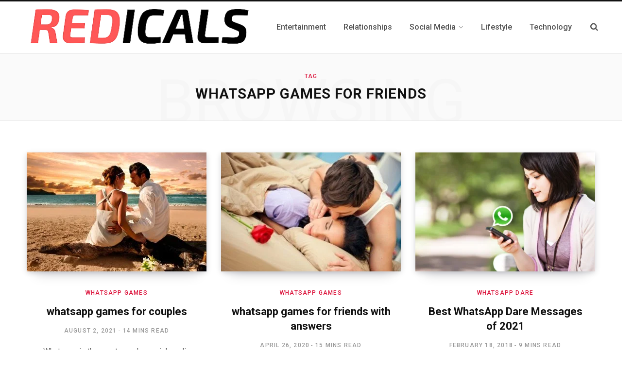

--- FILE ---
content_type: text/html; charset=UTF-8
request_url: https://www.redicals.com/tag/whatsapp-games-for-friends
body_size: 13806
content:
<!DOCTYPE html><html lang="en-US"><head><meta charset="UTF-8" /><meta http-equiv="x-ua-compatible" content="ie=edge" /><meta name="viewport" content="width=device-width, initial-scale=1" /><link rel="profile" href="http://gmpg.org/xfn/11" /> <script data-ad-client="ca-pub-9801716291994645" async src="https://pagead2.googlesyndication.com/pagead/js/adsbygoogle.js"></script>  <script async src="https://www.googletagmanager.com/gtag/js?id=G-WNP4672D4S"></script> <script>window.dataLayer = window.dataLayer || [];
  	function gtag(){dataLayer.push(arguments);}
  	gtag('js', new Date());

  	gtag('config', 'G-WNP4672D4S');</script> <meta name='robots' content='noindex, follow' /><title>whatsapp games for friends - Redicals</title><link rel="stylesheet" href="https://www.redicals.com/wp-content/cache/min/1/eb065723da519dd7e359820fd5028648.css" data-minify="1" /><meta property="og:locale" content="en_US" /><meta property="og:type" content="article" /><meta property="og:title" content="whatsapp games for friends - Redicals" /><meta property="og:url" content="https://www.redicals.com/tag/whatsapp-games-for-friends" /><meta property="og:site_name" content="Redicals" /><meta property="og:image" content="https://www.redicals.com/wp-content/uploads/2017/10/redicals-new-logo-512.png" /><meta property="og:image:width" content="512" /><meta property="og:image:height" content="512" /><meta property="og:image:type" content="image/png" /><meta name="twitter:card" content="summary_large_image" /><link rel='dns-prefetch' href='//www.redicals.com' /><link rel='dns-prefetch' href='//fonts.googleapis.com' /><link rel="alternate" type="application/rss+xml" title="Redicals &raquo; Feed" href="https://www.redicals.com/feed" /><link rel="alternate" type="application/rss+xml" title="Redicals &raquo; Comments Feed" href="https://www.redicals.com/comments/feed" /><link rel="alternate" type="application/rss+xml" title="Redicals &raquo; whatsapp games for friends Tag Feed" href="https://www.redicals.com/tag/whatsapp-games-for-friends/feed" /><style id='wp-emoji-styles-inline-css' type='text/css'>img.wp-smiley,img.emoji{display:inline!important;border:none!important;box-shadow:none!important;height:1em!important;width:1em!important;margin:0 0.07em!important;vertical-align:-0.1em!important;background:none!important;padding:0!important}</style><style id='classic-theme-styles-inline-css' type='text/css'>
/*! This file is auto-generated */
.wp-block-button__link{color:#fff;background-color:#32373c;border-radius:9999px;box-shadow:none;text-decoration:none;padding:calc(.667em + 2px) calc(1.333em + 2px);font-size:1.125em}.wp-block-file__button{background:#32373c;color:#fff;text-decoration:none}</style><style id='global-styles-inline-css' type='text/css'>body{--wp--preset--color--black:#000;--wp--preset--color--cyan-bluish-gray:#abb8c3;--wp--preset--color--white:#fff;--wp--preset--color--pale-pink:#f78da7;--wp--preset--color--vivid-red:#cf2e2e;--wp--preset--color--luminous-vivid-orange:#ff6900;--wp--preset--color--luminous-vivid-amber:#fcb900;--wp--preset--color--light-green-cyan:#7bdcb5;--wp--preset--color--vivid-green-cyan:#00d084;--wp--preset--color--pale-cyan-blue:#8ed1fc;--wp--preset--color--vivid-cyan-blue:#0693e3;--wp--preset--color--vivid-purple:#9b51e0;--wp--preset--gradient--vivid-cyan-blue-to-vivid-purple:linear-gradient(135deg,rgba(6,147,227,1) 0%,rgb(155,81,224) 100%);--wp--preset--gradient--light-green-cyan-to-vivid-green-cyan:linear-gradient(135deg,rgb(122,220,180) 0%,rgb(0,208,130) 100%);--wp--preset--gradient--luminous-vivid-amber-to-luminous-vivid-orange:linear-gradient(135deg,rgba(252,185,0,1) 0%,rgba(255,105,0,1) 100%);--wp--preset--gradient--luminous-vivid-orange-to-vivid-red:linear-gradient(135deg,rgba(255,105,0,1) 0%,rgb(207,46,46) 100%);--wp--preset--gradient--very-light-gray-to-cyan-bluish-gray:linear-gradient(135deg,rgb(238,238,238) 0%,rgb(169,184,195) 100%);--wp--preset--gradient--cool-to-warm-spectrum:linear-gradient(135deg,rgb(74,234,220) 0%,rgb(151,120,209) 20%,rgb(207,42,186) 40%,rgb(238,44,130) 60%,rgb(251,105,98) 80%,rgb(254,248,76) 100%);--wp--preset--gradient--blush-light-purple:linear-gradient(135deg,rgb(255,206,236) 0%,rgb(152,150,240) 100%);--wp--preset--gradient--blush-bordeaux:linear-gradient(135deg,rgb(254,205,165) 0%,rgb(254,45,45) 50%,rgb(107,0,62) 100%);--wp--preset--gradient--luminous-dusk:linear-gradient(135deg,rgb(255,203,112) 0%,rgb(199,81,192) 50%,rgb(65,88,208) 100%);--wp--preset--gradient--pale-ocean:linear-gradient(135deg,rgb(255,245,203) 0%,rgb(182,227,212) 50%,rgb(51,167,181) 100%);--wp--preset--gradient--electric-grass:linear-gradient(135deg,rgb(202,248,128) 0%,rgb(113,206,126) 100%);--wp--preset--gradient--midnight:linear-gradient(135deg,rgb(2,3,129) 0%,rgb(40,116,252) 100%);--wp--preset--font-size--small:13px;--wp--preset--font-size--medium:20px;--wp--preset--font-size--large:36px;--wp--preset--font-size--x-large:42px;--wp--preset--spacing--20:.44rem;--wp--preset--spacing--30:.67rem;--wp--preset--spacing--40:1rem;--wp--preset--spacing--50:1.5rem;--wp--preset--spacing--60:2.25rem;--wp--preset--spacing--70:3.38rem;--wp--preset--spacing--80:5.06rem;--wp--preset--shadow--natural:6px 6px 9px rgba(0,0,0,.2);--wp--preset--shadow--deep:12px 12px 50px rgba(0,0,0,.4);--wp--preset--shadow--sharp:6px 6px 0 rgba(0,0,0,.2);--wp--preset--shadow--outlined:6px 6px 0 -3px rgba(255,255,255,1),6px 6px rgba(0,0,0,1);--wp--preset--shadow--crisp:6px 6px 0 rgba(0,0,0,1)}:where(.is-layout-flex){gap:.5em}:where(.is-layout-grid){gap:.5em}body .is-layout-flow>.alignleft{float:left;margin-inline-start:0;margin-inline-end:2em}body .is-layout-flow>.alignright{float:right;margin-inline-start:2em;margin-inline-end:0}body .is-layout-flow>.aligncenter{margin-left:auto!important;margin-right:auto!important}body .is-layout-constrained>.alignleft{float:left;margin-inline-start:0;margin-inline-end:2em}body .is-layout-constrained>.alignright{float:right;margin-inline-start:2em;margin-inline-end:0}body .is-layout-constrained>.aligncenter{margin-left:auto!important;margin-right:auto!important}body .is-layout-constrained>:where(:not(.alignleft):not(.alignright):not(.alignfull)){max-width:var(--wp--style--global--content-size);margin-left:auto!important;margin-right:auto!important}body .is-layout-constrained>.alignwide{max-width:var(--wp--style--global--wide-size)}body .is-layout-flex{display:flex}body .is-layout-flex{flex-wrap:wrap;align-items:center}body .is-layout-flex>*{margin:0}body .is-layout-grid{display:grid}body .is-layout-grid>*{margin:0}:where(.wp-block-columns.is-layout-flex){gap:2em}:where(.wp-block-columns.is-layout-grid){gap:2em}:where(.wp-block-post-template.is-layout-flex){gap:1.25em}:where(.wp-block-post-template.is-layout-grid){gap:1.25em}.has-black-color{color:var(--wp--preset--color--black)!important}.has-cyan-bluish-gray-color{color:var(--wp--preset--color--cyan-bluish-gray)!important}.has-white-color{color:var(--wp--preset--color--white)!important}.has-pale-pink-color{color:var(--wp--preset--color--pale-pink)!important}.has-vivid-red-color{color:var(--wp--preset--color--vivid-red)!important}.has-luminous-vivid-orange-color{color:var(--wp--preset--color--luminous-vivid-orange)!important}.has-luminous-vivid-amber-color{color:var(--wp--preset--color--luminous-vivid-amber)!important}.has-light-green-cyan-color{color:var(--wp--preset--color--light-green-cyan)!important}.has-vivid-green-cyan-color{color:var(--wp--preset--color--vivid-green-cyan)!important}.has-pale-cyan-blue-color{color:var(--wp--preset--color--pale-cyan-blue)!important}.has-vivid-cyan-blue-color{color:var(--wp--preset--color--vivid-cyan-blue)!important}.has-vivid-purple-color{color:var(--wp--preset--color--vivid-purple)!important}.has-black-background-color{background-color:var(--wp--preset--color--black)!important}.has-cyan-bluish-gray-background-color{background-color:var(--wp--preset--color--cyan-bluish-gray)!important}.has-white-background-color{background-color:var(--wp--preset--color--white)!important}.has-pale-pink-background-color{background-color:var(--wp--preset--color--pale-pink)!important}.has-vivid-red-background-color{background-color:var(--wp--preset--color--vivid-red)!important}.has-luminous-vivid-orange-background-color{background-color:var(--wp--preset--color--luminous-vivid-orange)!important}.has-luminous-vivid-amber-background-color{background-color:var(--wp--preset--color--luminous-vivid-amber)!important}.has-light-green-cyan-background-color{background-color:var(--wp--preset--color--light-green-cyan)!important}.has-vivid-green-cyan-background-color{background-color:var(--wp--preset--color--vivid-green-cyan)!important}.has-pale-cyan-blue-background-color{background-color:var(--wp--preset--color--pale-cyan-blue)!important}.has-vivid-cyan-blue-background-color{background-color:var(--wp--preset--color--vivid-cyan-blue)!important}.has-vivid-purple-background-color{background-color:var(--wp--preset--color--vivid-purple)!important}.has-black-border-color{border-color:var(--wp--preset--color--black)!important}.has-cyan-bluish-gray-border-color{border-color:var(--wp--preset--color--cyan-bluish-gray)!important}.has-white-border-color{border-color:var(--wp--preset--color--white)!important}.has-pale-pink-border-color{border-color:var(--wp--preset--color--pale-pink)!important}.has-vivid-red-border-color{border-color:var(--wp--preset--color--vivid-red)!important}.has-luminous-vivid-orange-border-color{border-color:var(--wp--preset--color--luminous-vivid-orange)!important}.has-luminous-vivid-amber-border-color{border-color:var(--wp--preset--color--luminous-vivid-amber)!important}.has-light-green-cyan-border-color{border-color:var(--wp--preset--color--light-green-cyan)!important}.has-vivid-green-cyan-border-color{border-color:var(--wp--preset--color--vivid-green-cyan)!important}.has-pale-cyan-blue-border-color{border-color:var(--wp--preset--color--pale-cyan-blue)!important}.has-vivid-cyan-blue-border-color{border-color:var(--wp--preset--color--vivid-cyan-blue)!important}.has-vivid-purple-border-color{border-color:var(--wp--preset--color--vivid-purple)!important}.has-vivid-cyan-blue-to-vivid-purple-gradient-background{background:var(--wp--preset--gradient--vivid-cyan-blue-to-vivid-purple)!important}.has-light-green-cyan-to-vivid-green-cyan-gradient-background{background:var(--wp--preset--gradient--light-green-cyan-to-vivid-green-cyan)!important}.has-luminous-vivid-amber-to-luminous-vivid-orange-gradient-background{background:var(--wp--preset--gradient--luminous-vivid-amber-to-luminous-vivid-orange)!important}.has-luminous-vivid-orange-to-vivid-red-gradient-background{background:var(--wp--preset--gradient--luminous-vivid-orange-to-vivid-red)!important}.has-very-light-gray-to-cyan-bluish-gray-gradient-background{background:var(--wp--preset--gradient--very-light-gray-to-cyan-bluish-gray)!important}.has-cool-to-warm-spectrum-gradient-background{background:var(--wp--preset--gradient--cool-to-warm-spectrum)!important}.has-blush-light-purple-gradient-background{background:var(--wp--preset--gradient--blush-light-purple)!important}.has-blush-bordeaux-gradient-background{background:var(--wp--preset--gradient--blush-bordeaux)!important}.has-luminous-dusk-gradient-background{background:var(--wp--preset--gradient--luminous-dusk)!important}.has-pale-ocean-gradient-background{background:var(--wp--preset--gradient--pale-ocean)!important}.has-electric-grass-gradient-background{background:var(--wp--preset--gradient--electric-grass)!important}.has-midnight-gradient-background{background:var(--wp--preset--gradient--midnight)!important}.has-small-font-size{font-size:var(--wp--preset--font-size--small)!important}.has-medium-font-size{font-size:var(--wp--preset--font-size--medium)!important}.has-large-font-size{font-size:var(--wp--preset--font-size--large)!important}.has-x-large-font-size{font-size:var(--wp--preset--font-size--x-large)!important}.wp-block-navigation a:where(:not(.wp-element-button)){color:inherit}:where(.wp-block-post-template.is-layout-flex){gap:1.25em}:where(.wp-block-post-template.is-layout-grid){gap:1.25em}:where(.wp-block-columns.is-layout-flex){gap:2em}:where(.wp-block-columns.is-layout-grid){gap:2em}.wp-block-pullquote{font-size:1.5em;line-height:1.6}</style><link rel='stylesheet' id='contentberg-fonts-css' href='https://fonts.googleapis.com/css?family=Roboto%3A400%2C500%2C700%7CPT+Serif%3A400%2C400i%2C600%7CIBM+Plex+Serif%3A500' type='text/css' media='all' /><style id='contentberg-core-inline-css' type='text/css'>::selection{background:rgba(220,20,60,.7)}::-moz-selection{background:rgba(220,20,60,.7)}:root{--main-color:#dc143c}.cart-action .cart-link .counter,.main-head.compact .posts-ticker .heading,.single-cover .overlay .post-cat a,.main-footer.bold-light .lower-footer .social-link,.cat-label a:hover,.cat-label.color a,.post-thumb:hover .cat-label a,.carousel-slider .category,.grid-b-slider .category,.page-links .current,.page-links a:hover,.page-links>span,.post-content .read-more a:after,.widget-posts .posts.full .counter:before,.dark .widget_mc4wp_form_widget input[type="submit"],.dark .widget-subscribe input[type="submit"],.woocommerce span.onsale,.woocommerce a.button,.woocommerce button.button,.woocommerce input.button,.woocommerce #respond input#submit,.woocommerce a.button.alt,.woocommerce a.button.alt:hover,.woocommerce button.button.alt,.woocommerce button.button.alt:hover,.woocommerce input.button.alt,.woocommerce input.button.alt:hover,.woocommerce #respond input#submit.alt,.woocommerce #respond input#submit.alt:hover,.woocommerce a.button:hover,.woocommerce button.button:hover,.woocommerce input.button:hover,.woocommerce #respond input#submit:hover,.woocommerce nav.woocommerce-pagination ul li span.current,.woocommerce nav.woocommerce-pagination ul li a:hover,.woocommerce .widget_price_filter .price_slider_amount .button{background:#dc143c}blockquote:before,.modern-quote:before,.wp-block-quote.is-style-large:before,.main-color,.top-bar .social-icons a:hover,.navigation .menu>li:hover>a,.navigation .menu>.current-menu-item>a,.navigation .menu>.current-menu-parent>a,.navigation .menu li li:hover>a,.navigation .menu li li.current-menu-item>a,.navigation.simple .menu>li:hover>a,.navigation.simple .menu>.current-menu-item>a,.navigation.simple .menu>.current-menu-parent>a,.tag-share .post-tags a:hover,.post-share-icons a:hover,.post-share-icons .likes-count,.author-box .author>span,.comments-area .section-head .number,.comments-list .comment-reply-link,.comment-form input[type=checkbox],.main-footer.dark .social-link:hover,.lower-footer .social-icons .fa,.archive-head .sub-title,.social-share a:hover,.social-icons a:hover,.post-meta .post-cat>a,.post-meta-c .post-author>a,.large-post-b .post-footer .author a,.main-pagination .next a:hover,.main-pagination .previous a:hover,.main-pagination.number .current,.post-content a,.textwidget a,.widget-about .more,.widget-about .social-icons .social-btn:hover,.widget-social .social-link:hover,.wp-block-pullquote blockquote:before,.egcf-modal .checkbox,.woocommerce .star-rating:before,.woocommerce .star-rating span:before,.woocommerce .amount,.woocommerce .order-select .drop a:hover,.woocommerce .order-select .drop li.active,.woocommerce-page .order-select .drop a:hover,.woocommerce-page .order-select .drop li.active,.woocommerce .widget_price_filter .price_label .from,.woocommerce .widget_price_filter .price_label .to,.woocommerce div.product div.summary p.price,.woocommerce div.product div.summary span.price,.woocommerce #content div.product div.summary p.price,.woocommerce #content div.product div.summary span.price,.woocommerce .widget_price_filter .ui-slider .ui-slider-handle{color:#dc143c}.page-links .current,.page-links a:hover,.page-links>span,.woocommerce nav.woocommerce-pagination ul li span.current,.woocommerce nav.woocommerce-pagination ul li a:hover{border-color:#dc143c}.block-head-b .title{border-bottom:1px solid #dc143c}.widget_categories a:before,.widget_product_categories a:before,.widget_archive a:before{border:1px solid #dc143c}::selection{background:rgba(220,20,60,.7)}::-moz-selection{background:rgba(220,20,60,.7)}:root{--main-color:#dc143c}.cart-action .cart-link .counter,.main-head.compact .posts-ticker .heading,.single-cover .overlay .post-cat a,.main-footer.bold-light .lower-footer .social-link,.cat-label a:hover,.cat-label.color a,.post-thumb:hover .cat-label a,.carousel-slider .category,.grid-b-slider .category,.page-links .current,.page-links a:hover,.page-links>span,.post-content .read-more a:after,.widget-posts .posts.full .counter:before,.dark .widget_mc4wp_form_widget input[type="submit"],.dark .widget-subscribe input[type="submit"],.woocommerce span.onsale,.woocommerce a.button,.woocommerce button.button,.woocommerce input.button,.woocommerce #respond input#submit,.woocommerce a.button.alt,.woocommerce a.button.alt:hover,.woocommerce button.button.alt,.woocommerce button.button.alt:hover,.woocommerce input.button.alt,.woocommerce input.button.alt:hover,.woocommerce #respond input#submit.alt,.woocommerce #respond input#submit.alt:hover,.woocommerce a.button:hover,.woocommerce button.button:hover,.woocommerce input.button:hover,.woocommerce #respond input#submit:hover,.woocommerce nav.woocommerce-pagination ul li span.current,.woocommerce nav.woocommerce-pagination ul li a:hover,.woocommerce .widget_price_filter .price_slider_amount .button{background:#dc143c}blockquote:before,.modern-quote:before,.wp-block-quote.is-style-large:before,.main-color,.top-bar .social-icons a:hover,.navigation .menu>li:hover>a,.navigation .menu>.current-menu-item>a,.navigation .menu>.current-menu-parent>a,.navigation .menu li li:hover>a,.navigation .menu li li.current-menu-item>a,.navigation.simple .menu>li:hover>a,.navigation.simple .menu>.current-menu-item>a,.navigation.simple .menu>.current-menu-parent>a,.tag-share .post-tags a:hover,.post-share-icons a:hover,.post-share-icons .likes-count,.author-box .author>span,.comments-area .section-head .number,.comments-list .comment-reply-link,.comment-form input[type=checkbox],.main-footer.dark .social-link:hover,.lower-footer .social-icons .fa,.archive-head .sub-title,.social-share a:hover,.social-icons a:hover,.post-meta .post-cat>a,.post-meta-c .post-author>a,.large-post-b .post-footer .author a,.main-pagination .next a:hover,.main-pagination .previous a:hover,.main-pagination.number .current,.post-content a,.textwidget a,.widget-about .more,.widget-about .social-icons .social-btn:hover,.widget-social .social-link:hover,.wp-block-pullquote blockquote:before,.egcf-modal .checkbox,.woocommerce .star-rating:before,.woocommerce .star-rating span:before,.woocommerce .amount,.woocommerce .order-select .drop a:hover,.woocommerce .order-select .drop li.active,.woocommerce-page .order-select .drop a:hover,.woocommerce-page .order-select .drop li.active,.woocommerce .widget_price_filter .price_label .from,.woocommerce .widget_price_filter .price_label .to,.woocommerce div.product div.summary p.price,.woocommerce div.product div.summary span.price,.woocommerce #content div.product div.summary p.price,.woocommerce #content div.product div.summary span.price,.woocommerce .widget_price_filter .ui-slider .ui-slider-handle{color:#dc143c}.page-links .current,.page-links a:hover,.page-links>span,.woocommerce nav.woocommerce-pagination ul li span.current,.woocommerce nav.woocommerce-pagination ul li a:hover{border-color:#dc143c}.block-head-b .title{border-bottom:1px solid #dc143c}.widget_categories a:before,.widget_product_categories a:before,.widget_archive a:before{border:1px solid #dc143c}</style><style id='heateor_sss_frontend_css-inline-css' type='text/css'>.heateor_sss_button_instagram span.heateor_sss_svg{background-color:#527fa4}.heateor_sss_horizontal_sharing .heateor_sss_svg,.heateor_sss_standard_follow_icons_container .heateor_sss_svg{color:#fff;border-width:0;border-style:solid;border-color:transparent}.heateor_sss_horizontal_sharing .heateorSssTCBackground{color:#666}.heateor_sss_horizontal_sharing span.heateor_sss_svg:hover,.heateor_sss_standard_follow_icons_container span.heateor_sss_svg:hover{border-color:transparent}.heateor_sss_vertical_sharing span.heateor_sss_svg,.heateor_sss_floating_follow_icons_container span.heateor_sss_svg{color:#fff;border-width:0;border-style:solid;border-color:transparent}.heateor_sss_vertical_sharing .heateorSssTCBackground{color:#666}.heateor_sss_vertical_sharing span.heateor_sss_svg:hover,.heateor_sss_floating_follow_icons_container span.heateor_sss_svg:hover{border-color:transparent}@media screen and (max-width:783px){.heateor_sss_vertical_sharing{display:none!important}}div.heateor_sss_mobile_footer{display:none}@media screen and (max-width:783px){div.heateor_sss_bottom_sharing .heateorSssTCBackground{background-color:#fff}div.heateor_sss_bottom_sharing{width:100%!important;left:0!important}div.heateor_sss_bottom_sharing a{width:33.333333333333%!important}div.heateor_sss_bottom_sharing .heateor_sss_svg{width:100%!important}div.heateor_sss_bottom_sharing div.heateorSssTotalShareCount{font-size:1em!important;line-height:28px!important}div.heateor_sss_bottom_sharing div.heateorSssTotalShareText{font-size:.7em!important;line-height:0px!important}div.heateor_sss_mobile_footer{display:block;height:40px}.heateor_sss_bottom_sharing{padding:0!important;display:block!important;width:auto!important;bottom:-2px!important;top:auto!important}.heateor_sss_bottom_sharing .heateor_sss_square_count{line-height:inherit}.heateor_sss_bottom_sharing .heateorSssSharingArrow{display:none}.heateor_sss_bottom_sharing .heateorSssTCBackground{margin-right:1.1em!important}}</style> <script type="text/javascript" src="https://www.redicals.com/wp-content/cache/busting/1/wp-includes/js/jquery/jquery.min-3.7.1.js" id="jquery-core-js"></script> <link rel="https://api.w.org/" href="https://www.redicals.com/wp-json/" /><link rel="alternate" type="application/json" href="https://www.redicals.com/wp-json/wp/v2/tags/1640" /><link rel="EditURI" type="application/rsd+xml" title="RSD" href="https://www.redicals.com/xmlrpc.php?rsd" /><meta name="generator" content="WordPress 6.4.5" /> <script type="application/ld+json">{"@context":"https:\/\/schema.org\/","@type":"CollectionPage","headline":"whatsapp games for friends Tag","description":"","url":"https:\/\/www.redicals.com\/tag\/dare-games-whatsapp-with-answers","sameAs":[],"hasPart":[{"@context":"https:\/\/schema.org\/","@type":"BlogPosting","mainEntityOfPage":{"@type":"WebPage","@id":"https:\/\/www.redicals.com\/whatsapp-games-for-couples.html"},"url":"https:\/\/www.redicals.com\/whatsapp-games-for-couples.html","headline":"whatsapp games for couples","datePublished":"2021-08-02T20:17:30+05:30","dateModified":"2021-08-02T20:18:35+05:30","publisher":{"@type":"Organization","@id":"https:\/\/www.redicals.com\/#organization","name":"Redicals","logo":{"@type":"ImageObject","url":"https:\/\/www.redicals.com\/wp-content\/uploads\/2020\/03\/Redicals_logo.png","width":600,"height":60}},"image":{"@type":"ImageObject","url":"https:\/\/www.redicals.com\/wp-content\/uploads\/2017\/01\/love-marrage.jpg","width":1920,"height":1080},"articleSection":"Whatsapp Games","keywords":"dare games whatsapp with answers, whatsapp dare for crush, Whatsapp Funny Questions and Answers, whatsapp games for couples, whatsapp games for couples in hindi, whatsapp games for crush, whatsapp games for friends","description":"Whatsapp is the most popular social media nowadays and almost every person has a WhatsApp account with plenty of groups, jokes, status, and games. It is one of the best ways to have fun, chat, and connect with your friends, partner, and family members. Whatsapp Games for Couples are","author":{"@type":"Person","name":"Anant Krupa","url":"https:\/\/www.redicals.com\/author\/tatya922050","description":"Anant Krupa is a follower of lord vishnu, founder &amp; CEO of Redicals. A Software Engineer and a passionate Web developer by heart. He just love – working with computers","image":{"@type":"ImageObject","url":"https:\/\/secure.gravatar.com\/avatar\/a74f4abc0f8ea82b4d717e6f687d1e35?s=96&r=g","height":96,"width":96},"sameAs":["https:\/\/www.Redicals.com"]}},{"@context":"https:\/\/schema.org\/","@type":"BlogPosting","mainEntityOfPage":{"@type":"WebPage","@id":"https:\/\/www.redicals.com\/whatsapp-games-friends.html"},"url":"https:\/\/www.redicals.com\/whatsapp-games-friends.html","headline":"whatsapp games for friends with answers","datePublished":"2020-04-26T00:48:25+05:30","dateModified":"2020-04-26T00:49:06+05:30","publisher":{"@type":"Organization","@id":"https:\/\/www.redicals.com\/#organization","name":"Redicals","logo":{"@type":"ImageObject","url":"https:\/\/www.redicals.com\/wp-content\/uploads\/2020\/03\/Redicals_logo.png","width":600,"height":60}},"image":{"@type":"ImageObject","url":"https:\/\/www.redicals.com\/wp-content\/uploads\/2017\/01\/Goodnight-Messages-for-Girlfriend.jpg","width":696,"height":315},"articleSection":"Whatsapp Games","keywords":"Whatsapp dare games 2020, Whatsapp Dare Questions with Answers, whatsapp games for couples, whatsapp games for crush, whatsapp games for friends, whatsapp games for friends with answers, whatsapp games for lovers, whatsapp questions and answers game","description":"whatsapp games for friends, Whatsapp games for friends with answers, WhatsApp Dare Questions With Answers, whatsapp questions and answers game, whatsapp games for crush, whatsapp dare games 2020, Whatsapp games for lovers,whatsapp games for couples Hello Friends, WhatsApp dares games are increasing day by day because it is the","author":{"@type":"Person","name":"Anant Krupa","url":"https:\/\/www.redicals.com\/author\/tatya922050","description":"Anant Krupa is a follower of lord vishnu, founder &amp; CEO of Redicals. A Software Engineer and a passionate Web developer by heart. He just love – working with computers","image":{"@type":"ImageObject","url":"https:\/\/secure.gravatar.com\/avatar\/a74f4abc0f8ea82b4d717e6f687d1e35?s=96&r=g","height":96,"width":96},"sameAs":["https:\/\/www.Redicals.com"]}},{"@context":"https:\/\/schema.org\/","@type":"BlogPosting","mainEntityOfPage":{"@type":"WebPage","@id":"https:\/\/www.redicals.com\/whatsapp-dare-games-messages-questions.html"},"url":"https:\/\/www.redicals.com\/whatsapp-dare-games-messages-questions.html","headline":"Best WhatsApp Dare Messages of 2021","datePublished":"2018-02-18T21:36:32+05:30","dateModified":"2021-07-16T02:18:13+05:30","publisher":{"@type":"Organization","@id":"https:\/\/www.redicals.com\/#organization","name":"Redicals","logo":{"@type":"ImageObject","url":"https:\/\/www.redicals.com\/wp-content\/uploads\/2020\/03\/Redicals_logo.png","width":600,"height":60}},"image":{"@type":"ImageObject","url":"https:\/\/www.redicals.com\/wp-content\/uploads\/2017\/03\/Whatssapp-stories.png","width":980,"height":612},"articleSection":"Whatsapp Dare","keywords":"Dare For Whatsapp Story, dare game WhatsApp, Dare Games for WhatsApp with answers, WhatsApp challenge questions with answer, WhatsApp Dare Choose An Alphabet, whatsapp dare for crush, whatsapp dare games for friends, Whatsapp Dare Games for Lovers, whatsapp dare messages, whatsapp dare msg, Whatsapp Funny Questions and Answers, whatsapp games for friends, whatsapp games for lovers, Whatsapp games with answers, whatsapp group games, whatsapp puzzle, Whatsapp question and answer in hindi, whatsapp questions and answers game, whatsapp smiley dare, WhatsApp Smiley Dare Games With Answers, whatsapp truth and dare games","description":"WhatsApp Dare Games Messages Send this&nbsp;Whatsapp dare&nbsp;messages to your contacts and check out their interesting answers. There are so many&nbsp;Lovers&nbsp;who chat whole night with each other on Social Media sites &amp; apps. When they feel boring, they try to play Dare&nbsp;Games for Lovers&nbsp;and enjoy their time WhatsApp dares For","author":{"@type":"Person","name":"Anant Krupa","url":"https:\/\/www.redicals.com\/author\/tatya922050","description":"Anant Krupa is a follower of lord vishnu, founder &amp; CEO of Redicals. A Software Engineer and a passionate Web developer by heart. He just love – working with computers","image":{"@type":"ImageObject","url":"https:\/\/secure.gravatar.com\/avatar\/a74f4abc0f8ea82b4d717e6f687d1e35?s=96&r=g","height":96,"width":96},"sameAs":["https:\/\/www.Redicals.com"]}},{"@context":"https:\/\/schema.org\/","@type":"BlogPosting","mainEntityOfPage":{"@type":"WebPage","@id":"https:\/\/www.redicals.com\/best-whatsapp-dare-messages.html"},"url":"https:\/\/www.redicals.com\/best-whatsapp-dare-messages.html","headline":"Best WhatsApp Dare Messages","datePublished":"2017-10-19T01:01:32+05:30","dateModified":"2017-10-19T01:01:32+05:30","publisher":{"@type":"Organization","@id":"https:\/\/www.redicals.com\/#organization","name":"Redicals","logo":{"@type":"ImageObject","url":"https:\/\/www.redicals.com\/wp-content\/uploads\/2020\/03\/Redicals_logo.png","width":600,"height":60}},"image":{"@type":"ImageObject","url":"https:\/\/www.redicals.com\/wp-content\/uploads\/2017\/01\/love-marrage.jpg","width":1920,"height":1080},"articleSection":"Whatsapp Dare","keywords":"dare game WhatsApp, Dare Games for WhatsApp with answers, WhatsApp challenge questions with answer, whatsapp dare messages, whatsapp dare msg, Whatsapp Funny Questions and Answers, whatsapp games for friends, Whatsapp games with answers, whatsapp group games, whatsapp questions and answers game, whatsapp smiley dare","description":"WhatsApp Dare Messages - As You Know Whatsapp Is The Most Popular Chatting App in The World, Over, 1 Billion People Using it, But do you know that you can also play Games In Whatsapp? No i am not talking about that game. I am Talking About Whatsapp Dare Messages for girlfriend and boyfriend.  WhatsApp","author":{"@type":"Person","name":"Anant Krupa","url":"https:\/\/www.redicals.com\/author\/tatya922050","description":"Anant Krupa is a follower of lord vishnu, founder &amp; CEO of Redicals. A Software Engineer and a passionate Web developer by heart. He just love – working with computers","image":{"@type":"ImageObject","url":"https:\/\/secure.gravatar.com\/avatar\/a74f4abc0f8ea82b4d717e6f687d1e35?s=96&r=g","height":96,"width":96},"sameAs":["https:\/\/www.Redicals.com"]}},{"@context":"https:\/\/schema.org\/","@type":"BlogPosting","mainEntityOfPage":{"@type":"WebPage","@id":"https:\/\/www.redicals.com\/whatsapp-dare-friends.html"},"url":"https:\/\/www.redicals.com\/whatsapp-dare-friends.html","headline":"Whatsapp Dare Messages for friends","datePublished":"2017-01-29T17:40:41+05:30","dateModified":"2017-01-29T17:40:41+05:30","publisher":{"@type":"Organization","@id":"https:\/\/www.redicals.com\/#organization","name":"Redicals","logo":{"@type":"ImageObject","url":"https:\/\/www.redicals.com\/wp-content\/uploads\/2020\/03\/Redicals_logo.png","width":600,"height":60}},"image":{"@type":"ImageObject","url":"https:\/\/www.redicals.com\/wp-content\/uploads\/2017\/01\/friendship-whatsapp-dare.jpg","width":696,"height":500},"articleSection":"Whatsapp Dare","keywords":"dare games, Whatsapp Dare, whatsapp dare games for friends, whatsapp dares for friend, whatsapp friends games with answers, Whatsapp Games, whatsapp games for friends","description":"whatsapp dares for friend, whatsapp dare, whatsapp games for friends, whatsapp friends games with answers, dare games, whatsapp dare games for friends, whatsapp games WhatsApp dare messages are fun games which you can play with your friends, WhatsApp dare messages is a also fun way to keep your whatsapp","author":{"@type":"Person","name":"Anant Krupa","url":"https:\/\/www.redicals.com\/author\/tatya922050","description":"Anant Krupa is a follower of lord vishnu, founder &amp; CEO of Redicals. A Software Engineer and a passionate Web developer by heart. He just love – working with computers","image":{"@type":"ImageObject","url":"https:\/\/secure.gravatar.com\/avatar\/a74f4abc0f8ea82b4d717e6f687d1e35?s=96&r=g","height":96,"width":96},"sameAs":["https:\/\/www.Redicals.com"]}}]}</script> <meta name="onesignal" content="wordpress-plugin"/><link rel="icon" href="https://www.redicals.com/wp-content/uploads/2017/10/cropped-redicals-new-logo-512-1-32x32.png" sizes="32x32" /><link rel="icon" href="https://www.redicals.com/wp-content/uploads/2017/10/cropped-redicals-new-logo-512-1-192x192.png" sizes="192x192" /><link rel="apple-touch-icon" href="https://www.redicals.com/wp-content/uploads/2017/10/cropped-redicals-new-logo-512-1-180x180.png" /><meta name="msapplication-TileImage" content="https://www.redicals.com/wp-content/uploads/2017/10/cropped-redicals-new-logo-512-1-270x270.png" /> <noscript><style id="rocket-lazyload-nojs-css">.rll-youtube-player,[data-lazy-src]{display:none!important}</style></noscript></head><body class="archive tag tag-whatsapp-games-for-friends tag-1640 no-sidebar  lazy-normal has-lb"><div class="main-wrap"><header id="main-head" class="main-head head-nav-below has-search-modal simple simple-boxed"><div class="inner inner-head" data-sticky-bar="smart"><div class="wrap cf wrap-head"><div class="left-contain"> <span class="mobile-nav"><i class="fa fa-bars"></i></span><div class="title"> <a href="https://www.redicals.com/" title="Redicals" rel="home"> <img loading="lazy" src="data:image/svg+xml,%3Csvg%20xmlns='http://www.w3.org/2000/svg'%20viewBox='0%200%200%200'%3E%3C/svg%3E" class="logo-image" alt="Redicals" data-lazy-src="https://www.redicals.com/wp-content/uploads/2020/03/Redicals__4_-removebg-preview.png" /><noscript><img src="https://www.redicals.com/wp-content/uploads/2020/03/Redicals__4_-removebg-preview.png" class="logo-image" alt="Redicals" /></noscript> </a></div></div><div class="navigation-wrap inline"><nav class="navigation inline simple light" data-sticky-bar="smart"><div class="menu-main-menu-container"><ul id="menu-main-menu" class="menu"><li id="menu-item-4670" class="menu-item menu-item-type-taxonomy menu-item-object-category menu-cat-1390 menu-item-4670"><a href="https://www.redicals.com/internet/entertainment"><span>Entertainment</span></a></li><li id="menu-item-4673" class="menu-item menu-item-type-taxonomy menu-item-object-category menu-cat-1226 menu-item-4673"><a href="https://www.redicals.com/internet/relationships"><span>Relationships</span></a></li><li id="menu-item-4684" class="menu-item menu-item-type-taxonomy menu-item-object-category menu-item-has-children menu-cat-7 menu-item-4684"><a href="https://www.redicals.com/social-media"><span>Social Media</span></a><ul class="sub-menu"><li id="menu-item-4685" class="menu-item menu-item-type-taxonomy menu-item-object-category menu-cat-175 menu-item-4685"><a href="https://www.redicals.com/social-media/facebook-tricks"><span>Facebook</span></a></li><li id="menu-item-4686" class="menu-item menu-item-type-taxonomy menu-item-object-category menu-cat-367 menu-item-4686"><a href="https://www.redicals.com/social-media/google-tricks"><span>Google +</span></a></li><li id="menu-item-4687" class="menu-item menu-item-type-taxonomy menu-item-object-category menu-cat-366 menu-item-4687"><a href="https://www.redicals.com/social-media/twitter-tweet"><span>Twitter</span></a></li><li id="menu-item-4688" class="menu-item menu-item-type-taxonomy menu-item-object-category menu-item-has-children menu-cat-1011 menu-item-4688"><a href="https://www.redicals.com/social-media/whatsapp"><span>Whatsapp</span></a><ul class="sub-menu"><li id="menu-item-4689" class="menu-item menu-item-type-taxonomy menu-item-object-category menu-cat-1465 menu-item-4689"><a href="https://www.redicals.com/social-media/whatsapp/whatsapp-dare"><span>Whatsapp Dare</span></a></li><li id="menu-item-4690" class="menu-item menu-item-type-taxonomy menu-item-object-category menu-cat-1487 menu-item-4690"><a href="https://www.redicals.com/social-media/whatsapp/whatsapp-jokes"><span>Whatsapp Jokes</span></a></li><li id="menu-item-4691" class="menu-item menu-item-type-taxonomy menu-item-object-category menu-cat-1481 menu-item-4691"><a href="https://www.redicals.com/social-media/whatsapp/whatsapp-status"><span>Whatsapp Status</span></a></li><li id="menu-item-7848" class="menu-item menu-item-type-custom menu-item-object-custom menu-item-7848"><a href="https://chat.whatsapp.com/LITXrhKEDmmLl8aaVtmZ03"><span>Join Whatsapp Group</span></a></li></ul></li></ul></li><li id="menu-item-7061" class="menu-item menu-item-type-taxonomy menu-item-object-category menu-cat-1592 menu-item-7061"><a title="						" href="https://www.redicals.com/internet/life"><span>Lifestyle</span></a></li><li id="menu-item-7060" class="menu-item menu-item-type-taxonomy menu-item-object-category menu-cat-127 menu-item-7060"><a title="						" href="https://www.redicals.com/technology"><span>Technology</span></a></li></ul></div></nav></div><div class="actions"> <a href="#" title="Search" class="search-link"><i class="fa fa-search"></i></a></div></div></div></header><div class="archive-head"> <span class="sub-title">Tag</span><h2 class="title">whatsapp games for friends</h2> <i class="background">Browsing</i></div><div class="main wrap"><div class="ts-row cf"><div class="col-8 main-content cf"><div class="posts-dynamic posts-container ts-row grid count-0 grid-cols-3"><div class="posts-wrap"><div class="col-4"><article id="post-7938" class="grid-post grid-post-b post-7938 post type-post status-publish format-standard has-post-thumbnail category-whatsapp-games tag-dare-games-whatsapp-with-answers tag-whatsapp-dare-for-crush tag-whatsapp-funny-questions-and-answers tag-whatsapp-games-for-couples tag-whatsapp-games-for-couples-in-hindi tag-whatsapp-games-for-crush tag-whatsapp-games-for-friends"><div class="post-header cf"><div class="post-thumb"> <a href="https://www.redicals.com/whatsapp-games-for-couples.html" class="image-link"><img width="370" height="245" src="data:image/svg+xml,%3Csvg%20viewBox%3D%270%200%20370%20245%27%20xmlns%3D%27http%3A%2F%2Fwww.w3.org%2F2000%2Fsvg%27%3E%3C%2Fsvg%3E" class="attachment-contentberg-grid size-contentberg-grid lazyload wp-post-image" alt="love marriage" title="whatsapp games for couples" decoding="async" fetchpriority="high" data-srcset="https://www.redicals.com/wp-content/uploads/2017/01/love-marrage-370x245.jpg 370w, https://www.redicals.com/wp-content/uploads/2017/01/love-marrage-270x180.jpg 270w" data-src="https://www.redicals.com/wp-content/uploads/2017/01/love-marrage-370x245.jpg" data-sizes="(max-width: 370px) 100vw, 370px" /> </a></div><div class="meta-title"><div class="post-meta post-meta-b"> <span class="post-cat"> <span class="text-in">In</span> <a href="https://www.redicals.com/social-media/whatsapp/whatsapp-games" class="category">Whatsapp Games</a></span><h2 class="post-title-alt"> <a href="https://www.redicals.com/whatsapp-games-for-couples.html">whatsapp games for couples</a></h2><div class="below"> <a href="https://www.redicals.com/whatsapp-games-for-couples.html" class="meta-item date-link"><time class="post-date" datetime="2021-08-02T20:17:30+05:30">August 2, 2021</time></a><span class="meta-sep"></span> <span class="meta-item read-time">14 Mins Read</span></div></div></div></div><div class="post-content post-excerpt cf"><p>Whatsapp is the most popular social media nowadays and almost every person has a WhatsApp account with plenty of groups,&hellip;</p></div></article></div><div class="col-4"><article id="post-7844" class="grid-post grid-post-b post-7844 post type-post status-publish format-standard has-post-thumbnail category-whatsapp-games tag-whatsapp-dare-games-2020 tag-whatsapp-dare-questions-with-answers tag-whatsapp-games-for-couples tag-whatsapp-games-for-crush tag-whatsapp-games-for-friends tag-whatsapp-games-for-friends-with-answers tag-whatsapp-games-for-lovers tag-whatsapp-questions-and-answers-game"><div class="post-header cf"><div class="post-thumb"> <a href="https://www.redicals.com/whatsapp-games-friends.html" class="image-link"><img width="370" height="245" src="data:image/svg+xml,%3Csvg%20viewBox%3D%270%200%20370%20245%27%20xmlns%3D%27http%3A%2F%2Fwww.w3.org%2F2000%2Fsvg%27%3E%3C%2Fsvg%3E" class="attachment-contentberg-grid size-contentberg-grid lazyload wp-post-image" alt="Goodnight Messages for Girlfriend" title="whatsapp games for friends with answers" decoding="async" data-srcset="https://www.redicals.com/wp-content/uploads/2017/01/Goodnight-Messages-for-Girlfriend-370x245.jpg 370w, https://www.redicals.com/wp-content/uploads/2017/01/Goodnight-Messages-for-Girlfriend-270x180.jpg 270w" data-src="https://www.redicals.com/wp-content/uploads/2017/01/Goodnight-Messages-for-Girlfriend-370x245.jpg" data-sizes="(max-width: 370px) 100vw, 370px" /> </a></div><div class="meta-title"><div class="post-meta post-meta-b"> <span class="post-cat"> <span class="text-in">In</span> <a href="https://www.redicals.com/social-media/whatsapp/whatsapp-games" class="category">Whatsapp Games</a></span><h2 class="post-title-alt"> <a href="https://www.redicals.com/whatsapp-games-friends.html">whatsapp games for friends with answers</a></h2><div class="below"> <a href="https://www.redicals.com/whatsapp-games-friends.html" class="meta-item date-link"><time class="post-date" datetime="2020-04-26T00:48:25+05:30">April 26, 2020</time></a><span class="meta-sep"></span> <span class="meta-item read-time">15 Mins Read</span></div></div></div></div><div class="post-content post-excerpt cf"><p>whatsapp games for friends, Whatsapp games for friends with answers, WhatsApp Dare Questions With Answers, whatsapp questions and answers game,&hellip;</p></div></article></div><div class="col-4"><article id="post-5593" class="grid-post grid-post-b post-5593 post type-post status-publish format-standard has-post-thumbnail category-whatsapp-dare tag-dare-for-whatsapp-story tag-dare-game-whatsapp tag-dare-games-for-whatsapp-with-answers tag-whatsapp-challenge-questions-with-answer tag-whatsapp-dare-choose-an-alphabet tag-whatsapp-dare-for-crush tag-whatsapp-dare-games-for-friends tag-whatsapp-dare-games-for-lovers tag-whatsapp-dare-messages tag-whatsapp-dare-msg tag-whatsapp-funny-questions-and-answers tag-whatsapp-games-for-friends tag-whatsapp-games-for-lovers tag-whatsapp-games-with-answers tag-whatsapp-group-games tag-whatsapp-puzzle tag-whatsapp-question-and-answer-in-hindi tag-whatsapp-questions-and-answers-game tag-whatsapp-smiley-dare tag-whatsapp-smiley-dare-games-with-answers tag-whatsapp-truth-and-dare-games"><div class="post-header cf"><div class="post-thumb"> <a href="https://www.redicals.com/whatsapp-dare-games-messages-questions.html" class="image-link"><img width="370" height="245" src="data:image/svg+xml,%3Csvg%20viewBox%3D%270%200%20370%20245%27%20xmlns%3D%27http%3A%2F%2Fwww.w3.org%2F2000%2Fsvg%27%3E%3C%2Fsvg%3E" class="attachment-contentberg-grid size-contentberg-grid lazyload wp-post-image" alt="whatsapp dare" title="Best WhatsApp Dare Messages of 2021" decoding="async" data-srcset="https://www.redicals.com/wp-content/uploads/2017/03/Whatssapp-stories-370x245.png 370w, https://www.redicals.com/wp-content/uploads/2017/03/Whatssapp-stories-270x180.png 270w" data-src="https://www.redicals.com/wp-content/uploads/2017/03/Whatssapp-stories-370x245.png" data-sizes="(max-width: 370px) 100vw, 370px" /> </a></div><div class="meta-title"><div class="post-meta post-meta-b"> <span class="post-cat"> <span class="text-in">In</span> <a href="https://www.redicals.com/social-media/whatsapp/whatsapp-dare" class="category">Whatsapp Dare</a></span><h2 class="post-title-alt"> <a href="https://www.redicals.com/whatsapp-dare-games-messages-questions.html">Best WhatsApp Dare Messages of 2021</a></h2><div class="below"> <a href="https://www.redicals.com/whatsapp-dare-games-messages-questions.html" class="meta-item date-link"><time class="post-date" datetime="2018-02-18T21:36:32+05:30">February 18, 2018</time></a><span class="meta-sep"></span> <span class="meta-item read-time">9 Mins Read</span></div></div></div></div><div class="post-content post-excerpt cf"><p>WhatsApp Dare Games Messages Send this Whatsapp dare messages to your contacts and check out their interesting answers. There are so many Lovers who&hellip;</p></div></article></div><div class="col-4"><article id="post-5447" class="grid-post grid-post-b post-5447 post type-post status-publish format-standard has-post-thumbnail category-whatsapp-dare tag-dare-game-whatsapp tag-dare-games-for-whatsapp-with-answers tag-whatsapp-challenge-questions-with-answer tag-whatsapp-dare-messages tag-whatsapp-dare-msg tag-whatsapp-funny-questions-and-answers tag-whatsapp-games-for-friends tag-whatsapp-games-with-answers tag-whatsapp-group-games tag-whatsapp-questions-and-answers-game tag-whatsapp-smiley-dare"><div class="post-header cf"><div class="post-thumb"> <a href="https://www.redicals.com/best-whatsapp-dare-messages.html" class="image-link"><img width="370" height="245" src="data:image/svg+xml,%3Csvg%20viewBox%3D%270%200%20370%20245%27%20xmlns%3D%27http%3A%2F%2Fwww.w3.org%2F2000%2Fsvg%27%3E%3C%2Fsvg%3E" class="attachment-contentberg-grid size-contentberg-grid lazyload wp-post-image" alt="love marriage" title="Best WhatsApp Dare Messages" decoding="async" loading="lazy" data-srcset="https://www.redicals.com/wp-content/uploads/2017/01/love-marrage-370x245.jpg 370w, https://www.redicals.com/wp-content/uploads/2017/01/love-marrage-270x180.jpg 270w" data-src="https://www.redicals.com/wp-content/uploads/2017/01/love-marrage-370x245.jpg" data-sizes="(max-width: 370px) 100vw, 370px" /> </a></div><div class="meta-title"><div class="post-meta post-meta-b"> <span class="post-cat"> <span class="text-in">In</span> <a href="https://www.redicals.com/social-media/whatsapp/whatsapp-dare" class="category">Whatsapp Dare</a></span><h2 class="post-title-alt"> <a href="https://www.redicals.com/best-whatsapp-dare-messages.html">Best WhatsApp Dare Messages</a></h2><div class="below"> <a href="https://www.redicals.com/best-whatsapp-dare-messages.html" class="meta-item date-link"><time class="post-date" datetime="2017-10-19T01:01:32+05:30">October 19, 2017</time></a><span class="meta-sep"></span> <span class="meta-item read-time">8 Mins Read</span></div></div></div></div><div class="post-content post-excerpt cf"><p>WhatsApp Dare Messages &#8211; As You Know Whatsapp Is The Most Popular Chatting App in The World, Over, 1 Billion People Using it, But do&hellip;</p></div></article></div><div class="col-4"><article id="post-4732" class="grid-post grid-post-b post-4732 post type-post status-publish format-standard has-post-thumbnail category-whatsapp-dare tag-dare-games tag-whatsapp-dare tag-whatsapp-dare-games-for-friends tag-whatsapp-dares-for-friend tag-whatsapp-friends-games-with-answers tag-whatsapp-games tag-whatsapp-games-for-friends"><div class="post-header cf"><div class="post-thumb"> <a href="https://www.redicals.com/whatsapp-dare-friends.html" class="image-link"><img width="370" height="245" src="data:image/svg+xml,%3Csvg%20viewBox%3D%270%200%20370%20245%27%20xmlns%3D%27http%3A%2F%2Fwww.w3.org%2F2000%2Fsvg%27%3E%3C%2Fsvg%3E" class="attachment-contentberg-grid size-contentberg-grid lazyload wp-post-image" alt="Whatsapp dare messages" title="Whatsapp Dare Messages for friends" decoding="async" loading="lazy" data-srcset="https://www.redicals.com/wp-content/uploads/2017/01/friendship-whatsapp-dare-370x245.jpg 370w, https://www.redicals.com/wp-content/uploads/2017/01/friendship-whatsapp-dare-270x180.jpg 270w" data-src="https://www.redicals.com/wp-content/uploads/2017/01/friendship-whatsapp-dare-370x245.jpg" data-sizes="(max-width: 370px) 100vw, 370px" /> </a></div><div class="meta-title"><div class="post-meta post-meta-b"> <span class="post-cat"> <span class="text-in">In</span> <a href="https://www.redicals.com/social-media/whatsapp/whatsapp-dare" class="category">Whatsapp Dare</a></span><h2 class="post-title-alt"> <a href="https://www.redicals.com/whatsapp-dare-friends.html">Whatsapp Dare Messages for friends</a></h2><div class="below"> <a href="https://www.redicals.com/whatsapp-dare-friends.html" class="meta-item date-link"><time class="post-date" datetime="2017-01-29T17:40:41+05:30">January 29, 2017</time></a><span class="meta-sep"></span> <span class="meta-item read-time">22 Mins Read</span></div></div></div></div><div class="post-content post-excerpt cf"><p>whatsapp dares for friend, whatsapp dare, whatsapp games for friends, whatsapp friends games with answers, dare games, whatsapp dare games&hellip;</p></div></article></div></div></div></div></div></div><footer class="main-footer dark bold"><section class="lower-footer cf"><div class="wrap"><ul class="social-icons"><li> <a href="https://www.facebook.com/Redicalscom/" class="social-link" target="_blank" title="Facebook"> <i class="fa fa-facebook"></i> <span class="label">Facebook</span> </a></li><li> <a href="https://twitter.com/goaapp" class="social-link" target="_blank" title="Twitter"> <i class="fa fa-twitter"></i> <span class="label">Twitter</span> </a></li><li> <a href="https://www.instagram.com/goa.app/" class="social-link" target="_blank" title="Instagram"> <i class="fa fa-instagram"></i> <span class="label">Instagram</span> </a></li><li> <a href="https://www.youtube.com/c/WiseFlame" class="social-link" target="_blank" title="YouTube"> <i class="fa fa-youtube"></i> <span class="label">YouTube</span> </a></li></ul><div class="links"><div class="menu-footer-menu-container"><ul id="menu-footer-menu" class="menu"><li id="menu-item-4611" class="menu-item menu-item-type-post_type menu-item-object-page menu-item-4611"><a href="https://www.redicals.com/contact">Contact Us</a></li><li id="menu-item-4610" class="menu-item menu-item-type-post_type menu-item-object-page menu-item-privacy-policy menu-item-4610"><a rel="privacy-policy" href="https://www.redicals.com/privacy-policy">Privacy Policy</a></li><li id="menu-item-5902" class="menu-item menu-item-type-custom menu-item-object-custom menu-item-5902"><a href="https://play.google.com/store/apps/details?id=goa.tourism">Goa Tourism</a></li><li id="menu-item-7966" class="menu-item menu-item-type-custom menu-item-object-custom menu-item-7966"><a href="https://goa.app">Goa App</a></li></ul></div></div><p class="copyright">©2020 Redicals, ALL RIGHTS RESERVED.</p><div class="to-top"> <a href="#" class="back-to-top"><i class="fa fa-angle-up"></i> Top</a></div></div></section></footer></div><div class="mobile-menu-container off-canvas" id="mobile-menu"><a href="#" class="close"><i class="fa fa-times"></i></a><div class="logo"></div><ul id="menu-main-menu-1" class="mobile-menu"><li class="menu-item menu-item-type-taxonomy menu-item-object-category menu-item-4670"><a href="https://www.redicals.com/internet/entertainment">Entertainment</a></li><li class="menu-item menu-item-type-taxonomy menu-item-object-category menu-item-4673"><a href="https://www.redicals.com/internet/relationships">Relationships</a></li><li class="menu-item menu-item-type-taxonomy menu-item-object-category menu-item-has-children menu-item-4684"><a href="https://www.redicals.com/social-media">Social Media</a><ul class="sub-menu"><li class="menu-item menu-item-type-taxonomy menu-item-object-category menu-item-4685"><a href="https://www.redicals.com/social-media/facebook-tricks">Facebook</a></li><li class="menu-item menu-item-type-taxonomy menu-item-object-category menu-item-4686"><a href="https://www.redicals.com/social-media/google-tricks">Google +</a></li><li class="menu-item menu-item-type-taxonomy menu-item-object-category menu-item-4687"><a href="https://www.redicals.com/social-media/twitter-tweet">Twitter</a></li><li class="menu-item menu-item-type-taxonomy menu-item-object-category menu-item-has-children menu-item-4688"><a href="https://www.redicals.com/social-media/whatsapp">Whatsapp</a><ul class="sub-menu"><li class="menu-item menu-item-type-taxonomy menu-item-object-category menu-item-4689"><a href="https://www.redicals.com/social-media/whatsapp/whatsapp-dare">Whatsapp Dare</a></li><li class="menu-item menu-item-type-taxonomy menu-item-object-category menu-item-4690"><a href="https://www.redicals.com/social-media/whatsapp/whatsapp-jokes">Whatsapp Jokes</a></li><li class="menu-item menu-item-type-taxonomy menu-item-object-category menu-item-4691"><a href="https://www.redicals.com/social-media/whatsapp/whatsapp-status">Whatsapp Status</a></li><li class="menu-item menu-item-type-custom menu-item-object-custom menu-item-7848"><a href="https://chat.whatsapp.com/LITXrhKEDmmLl8aaVtmZ03">Join Whatsapp Group</a></li></ul></li></ul></li><li class="menu-item menu-item-type-taxonomy menu-item-object-category menu-item-7061"><a title="						" href="https://www.redicals.com/internet/life">Lifestyle</a></li><li class="menu-item menu-item-type-taxonomy menu-item-object-category menu-item-7060"><a title="						" href="https://www.redicals.com/technology">Technology</a></li></ul></div><div class="search-modal-wrap"><div class="search-modal-box" role="dialog" aria-modal="true"><form method="get" class="search-form" action="https://www.redicals.com/"> <input type="search" class="search-field" name="s" placeholder="Search..." value="" required /><button type="submit" class="search-submit visuallyhidden">Submit</button><p class="message"> Type above and press <em>Enter</em> to search. Press <em>Esc</em> to cancel.</p></form></div></div> <script>window.lazyLoadOptions={elements_selector:"[loading=lazy],.rocket-lazyload",data_src:"lazy-src",data_srcset:"lazy-srcset",data_sizes:"lazy-sizes",class_loading:"lazyloading",class_loaded:"lazyloaded",threshold:300,callback_loaded:function(element){if(element.tagName==="IFRAME"&&element.dataset.rocketLazyload=="fitvidscompatible"){if(element.classList.contains("lazyloaded")){if(typeof window.jQuery!="undefined"){if(jQuery.fn.fitVids){jQuery(element).parent().fitVids()}}}}},use_native:!0};window.addEventListener('LazyLoad::Initialized',function(e){var lazyLoadInstance=e.detail.instance;if(window.MutationObserver){var observer=new MutationObserver(function(mutations){var image_count=0;var iframe_count=0;var rocketlazy_count=0;mutations.forEach(function(mutation){for(i=0;i<mutation.addedNodes.length;i++){if(typeof mutation.addedNodes[i].getElementsByTagName!=='function'){return}
if(typeof mutation.addedNodes[i].getElementsByClassName!=='function'){return}
images=mutation.addedNodes[i].getElementsByTagName('img');is_image=mutation.addedNodes[i].tagName=="IMG";iframes=mutation.addedNodes[i].getElementsByTagName('iframe');is_iframe=mutation.addedNodes[i].tagName=="IFRAME";rocket_lazy=mutation.addedNodes[i].getElementsByClassName('rocket-lazyload');image_count+=images.length;iframe_count+=iframes.length;rocketlazy_count+=rocket_lazy.length;if(is_image){image_count+=1}
if(is_iframe){iframe_count+=1}}});if(image_count>0||iframe_count>0||rocketlazy_count>0){lazyLoadInstance.update()}});var b=document.getElementsByTagName("body")[0];var config={childList:!0,subtree:!0};observer.observe(b,config)}},!1)</script><script data-no-minify="1" async src="https://www.redicals.com/wp-content/plugins/wp-rocket/assets/js/lazyload/12.0/lazyload.min.js"></script> <script src="https://www.redicals.com/wp-content/cache/min/1/98f96637732f648c7400518d582c4953.js" data-minify="1" defer></script></body></html>
<!-- This website is like a Rocket, isn't it? Performance optimized by WP Rocket. Learn more: https://wp-rocket.me - Debug: cached@1722394044 -->

--- FILE ---
content_type: text/html; charset=utf-8
request_url: https://www.google.com/recaptcha/api2/aframe
body_size: 268
content:
<!DOCTYPE HTML><html><head><meta http-equiv="content-type" content="text/html; charset=UTF-8"></head><body><script nonce="p3pGAS2zNlo7zxFcZphk3A">/** Anti-fraud and anti-abuse applications only. See google.com/recaptcha */ try{var clients={'sodar':'https://pagead2.googlesyndication.com/pagead/sodar?'};window.addEventListener("message",function(a){try{if(a.source===window.parent){var b=JSON.parse(a.data);var c=clients[b['id']];if(c){var d=document.createElement('img');d.src=c+b['params']+'&rc='+(localStorage.getItem("rc::a")?sessionStorage.getItem("rc::b"):"");window.document.body.appendChild(d);sessionStorage.setItem("rc::e",parseInt(sessionStorage.getItem("rc::e")||0)+1);localStorage.setItem("rc::h",'1769056703410');}}}catch(b){}});window.parent.postMessage("_grecaptcha_ready", "*");}catch(b){}</script></body></html>